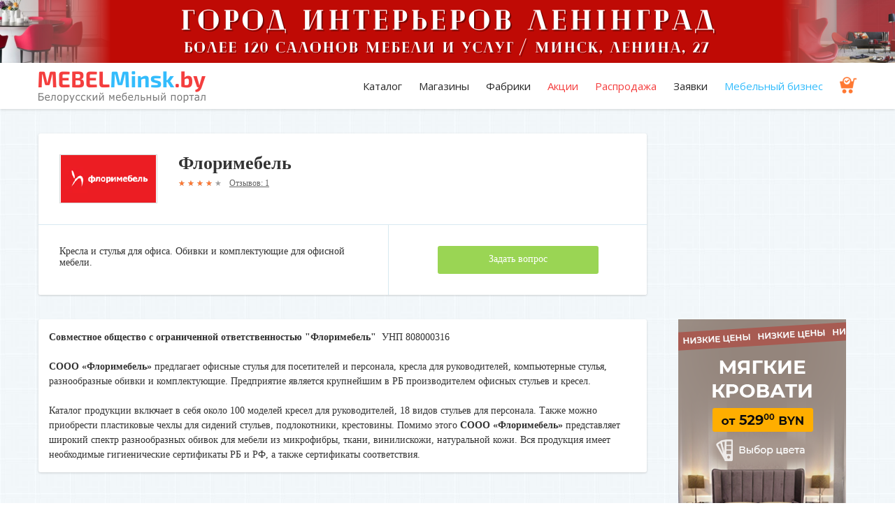

--- FILE ---
content_type: text/html; charset=utf-8
request_url: https://www.mebelminsk.by/companies/florimebel
body_size: 16892
content:
<!DOCTYPE html>
<html lang="ru">

<head>
  <meta charset="utf-8">
  <meta http-equiv="x-ua-compatible" content="ie=edge">
  <title>ООО «Флоримебель» – Каталог офисной мебели с ценами</title>
  <meta name="description" content="Кресла и стулья для офиса ⭐️ Обивки и комплектующие для офисной мебели ⚡️  " />  
  <meta name="viewport" content="width=device-width, initial-scale=1">
  <meta name="theme-color" content="#007fba">
  <base href="/" />
  <link rel="shortcut icon" type="image/x-icon" href="favicon.ico" />
  <link href="https://fonts.googleapis.com/css?family=Open+Sans&subset=cyrillic" rel="stylesheet">
  <link rel="canonical" href="https://www.mebelminsk.by/companies/florimebel"/>
  <meta name="csrf-param" content="authenticity_token" />
<meta name="csrf-token" content="tzlU5NjzaPW084G2QgFHrubBJeWzTXDgw6kHYjPVHwHTiuRsIf/6J4NfK9fnz1IDsPAZmjb4cOrxGKxf5XhzDQ==" />
  <link rel="stylesheet" media="screen" href="/assets/application-2c5d2c0b0e0958eaa03c70d64fe8897eda7b85ab4458acbf5f7ef2bad81516fd.css" />


  <meta name='yandex-verification' content='4591006f36057198' />
  <meta name="google-site-verification" content="4eN2KncgJeNPS0Me_PrgHM2hryVH_MeViDzdzlsB-G8" />

<!-- Google (Universal) Analytics -->
<script async src="https://www.googletagmanager.com/gtag/js?id=UA-11186128-2"></script>
<script>
  (function(i,s,o,g,r,a,m){i['GoogleAnalyticsObject']=r;i[r]=i[r]||function(){
  (i[r].q=i[r].q||[]).push(arguments)},i[r].l=1*new Date();a=s.createElement(o),
  m=s.getElementsByTagName(o)[0];a.async=1;a.src=g;m.parentNode.insertBefore(a,m)
  })(window,document,'script','//www.google-analytics.com/analytics.js','ga');

   window.dataLayer = window.dataLayer || [];
  function gtag(){dataLayer.push(arguments);}
  gtag('js', new Date());
  gtag('config', 'UA-11186128-2');  
  ga('create', 'UA-11186128-2', 'auto');
  ga('send', 'pageview');
</script>
<!-- / Google (Universal) Analytics -->

<!-- Yandex.Metrika counter --> <script type="text/javascript" > (function(m,e,t,r,i,k,a){m[i]=m[i]||function(){(m[i].a=m[i].a||[]).push(arguments)}; m[i].l=1*new Date();k=e.createElement(t),a=e.getElementsByTagName(t)[0],k.async=1,k.src=r,a.parentNode.insertBefore(k,a)}) (window, document, "script", "https://mc.yandex.ru/metrika/tag.js", "ym"); ym(13736647, "init", { clickmap:true, trackLinks:true, accurateTrackBounce:true, webvisor:true }); </script> <noscript><div><img src="https://mc.yandex.ru/watch/13736647" style="position:absolute; left:-9999px;" alt="" /></div></noscript> <!-- /Yandex.Metrika counter -->

  <!-- Facebook Pixel Code -->
  <script>
      !function(f,b,e,v,n,t,s)
      {if(f.fbq)return;n=f.fbq=function(){n.callMethod?
          n.callMethod.apply(n,arguments):n.queue.push(arguments)};
          if(!f._fbq)f._fbq=n;n.push=n;n.loaded=!0;n.version='2.0';
          n.queue=[];t=b.createElement(e);t.async=!0;
          t.src=v;s=b.getElementsByTagName(e)[0];
          s.parentNode.insertBefore(t,s)}(window, document,'script',
          'https://connect.facebook.net/en_US/fbevents.js');
      fbq('init', '422806928472658');
      fbq('track', 'PageView');
  </script>
  <noscript><img height="1" width="1" style="display:none"
                 src="https://www.facebook.com/tr?id=422806928472658&ev=PageView&noscript=1"
    /></noscript>
  <!-- End Facebook Pixel Code -->


<!-- Begin Verbox {literal} -->
<script type='text/javascript'>
  (function(d, w, m) {
    window.supportAPIMethod = m;
    var s = d.createElement('script');
    s.type ='text/javascript'; s.id = 'supportScript'; s.charset = 'utf-8';
    s.async = true;
    var id = '90a01c978cbf99ad6d0b0097479755c8';
    s.src = '//admin.verbox.ru/support/support.js?h='+id;
    var sc = d.getElementsByTagName('script')[0];
    w[m] = w[m] || function() { (w[m].q = w[m].q || []).push(arguments); };
    if (sc) sc.parentNode.insertBefore(s, sc); 
    else d.documentElement.firstChild.appendChild(s);
  })(document, window, 'Verbox');
</script>
<!-- {/literal} End Verbox -->

</head>

<body>
  <!--[if lt IE 8]>
      <p class="browserupgrade">Вы используете <strong>устаревший</strong> браузер. Пожалуйста, <a href="http://browsehappy.com/">обновите ваш браузер</a>.</p>
  <![endif]-->



    <div class="top-banner" style="background-image: url(/system/promotions/image2s/000/000/229/original/%D0%9C%D0%A4%D0%9A_%C2%AB%D0%9B%D0%95%D0%9D%D0%98%D0%9D%D0%93%D0%A0%D0%90%D0%94%C2%BB_%285%29.png?1754570023)">
      <div class="for-desktop" style="background-image: url(/system/promotions/image1s/000/000/229/original/%D0%93%D0%9E%D0%A0%D0%9E%D0%94_%D0%98%D0%9D%D0%A2%D0%95%D0%A0%D0%AC%D0%95%D0%A0%D0%9E%D0%92_%D0%9B%D0%95%D0%9D%D0%98%D0%9D%D0%93%D0%A0%D0%90%D0%94_%283%29.png?1754470769)">
        <a href="https://lenin-grad.by/" alt="ленинград" target="_blank" rel="nofollow" onclick="ga('send', 'event', 'outbound', 'click', 'https://lenin-grad.by/'); yaCounter13736647.reachGoal('outbound_click');"></a>  
      </div>
    </div>   
    <!-- <img src="/system/promotions/image1s/000/000/229/original/%D0%93%D0%9E%D0%A0%D0%9E%D0%94_%D0%98%D0%9D%D0%A2%D0%95%D0%A0%D0%AC%D0%95%D0%A0%D0%9E%D0%92_%D0%9B%D0%95%D0%9D%D0%98%D0%9D%D0%93%D0%A0%D0%90%D0%94_%283%29.png?1754470769" class="for-desktop"> -->
    <!-- статистика начало -->
    <!-- статистика конец -->      
  
  <header>
    <div class="container">
      <div class="row">
        <div class="span3">
          <a class="logo" href="/"><img alt="MebelMinsk.by" src="/assets/logo_full-0d17a270b87b4d2c315d796e5853f1064eae97bd269cf6e28a7c47fae9e2026b.png" /></a>
        </div>
        <div class="span9 tr" id="menu">
          <ul class="menu">
              <li><a href="/#catalog">Каталог</a></li>
            <li><a href="/companies">Магазины</a></li>
            <li><a href="/companies/factory">Фабрики</a></li>            
            <li class="red"><a href="/welcome/sale">Акции</a></li>
            <li class="red"><a href="/products/discount">Распродажа</a></li>
            <li><a href="/pages/orders">Заявки</a></li>
            <li class="blue"><a href="/notes">Мебельный бизнес</a></li>
            <li class="cart"><a href="/shopping_cart"><img height="24" src="/assets/ico-insurance-f10bba06bdf123abb13b4fdd3fb67ba0f30e2e2c240d7bf7084e06ed62c0ad28.png" alt="Ico insurance" /></a></li> 
          </ul>                    
        </div>       
      </div>
      <a class="menu-toggler" id="menu-toggler"><span></span></a>
    </div>
  </header>
  
  <main>
    <div class="container">

      <div class="round">
      </div>
      
            <!--
      <div class="breadcrumbs">
        <a href="/companies">Магазины мебели</a>
      </div>     

      <div class="mob-on-1180">
        <a class="side-menu-toggler tc" id="side-menu-toggler">Категории <i><span></span></i></a>
        <ul class="side-menu masonry" id="side-menu">
                          <li><a href="/categories/mebel-dlya-kuhni">Мебель для кухни</a><sup>5234</sup></li>
                            <li><a href="/categories/myagkaya-mebel">Мягкая мебель</a><sup>3944</sup></li>
                            <li><a href="/categories/korpusnaya-mebel">Корпусная мебель</a><sup>7032</sup></li>
                            <li><a href="/categories/ofisnaya-mebel">Офисная мебель</a><sup>1071</sup></li>
                            <li><a href="/categories/detskaya-mebel">Детская мебель</a><sup>1600</sup></li>
                            <li><a href="/categories/spalni">Мебель для спальни</a><sup>2294</sup></li>
                            <li><a href="/categories/mebel-iz-massiva">Мебель из массива</a><sup>472</sup></li>
                            <li><a href="/categories/sadovaya-mebel">Садовая мебель</a><sup>1163</sup></li>
                            <li class="unused"><a href="/categories/uslugi">Услуги</a><sup>674</sup></li>
                            <li class="unused"><a href="/categories/dveri">Двери</a><sup>481</sup></li>
                            <li class="unused"><a href="/categories/komplektuuschie-dlya-mebeli">Комплектующие для мебели</a><sup>355</sup></li>
                            <li class="unused"><a href="/categories/profilnaya-mebel">Профильная мебель</a><sup>256</sup></li>
                            <li class="unused"><a href="/categories/mebel-dlya-vannoi">Мебель для ванной</a><sup>278</sup></li>
                            <li class="unused"><a href="/categories/predmety-interera">Предметы интерьера</a><sup>416</sup></li>
                       
        </ul> 
      </div>
      -->


      <!-- новая шапка -->
        <div class="company__wrapper">
        <div class="row">
          <div class="span9">
            <div class="company is-one">
  <div class="company__header">

      <div class="logo"><img src="assets/images/company/Florimebel/logo_florimebel.jpg" /></div>
    <div class="data">
      <h1 class="h1">Флоримебель</h1>

      <div class="data__data">
          <div class="mob-logo logo"><img src="assets/images/company/Florimebel/logo_florimebel.jpg" /></div>
        <div class="data__col">
              <div class="star-rating is-default">
                ★★★★★
                <span class="rating" style="width:80.0%"></span>
              </div>
              <a class="rating-text" href="/companies/florimebel#reviews">Отзывов: 1</a>
        </div>
      </div>
    </div>
  </div>
  <div class="company__body">
    <div class="company__body__left">
      <div class="content">
        Кресла и стулья для офиса. Обивки и комплектующие для офисной мебели.  
      </div>
    </div>
    <div class="company__body__right">
      <div class="inner">

        <a href="javascript:;"
           class="btn-green js-request-popup"
           data-name="Флоримебель"
           data-id="47794"
           data-logo="assets/images/company/Florimebel/logo_florimebel.jpg"
        >Задать вопрос</a>

      </div>

    </div>
  </div>
</div>
          </div>
        </div>
      </div>


     
      <div class="row">
        <div class="span9 content">

          <div class="boxed">
            <div class="company_fulltext">
              <p><strong>Совместное общество с ограниченной ответственностью &quot;Флоримебель&quot; &nbsp;</strong>УНП&nbsp;808000316</p>

<p>&nbsp;</p>

<p><strong>СООО &laquo;Флоримебель&raquo;</strong> предлагает офисные стулья для посетителей и персонала, кресла для руководителей, компьютерные стулья, разнообразные обивки и комплектующие. Предприятие является крупнейшим в РБ производителем офисных стульев и кресел.</p>

<p>&nbsp;</p>

<p>Каталог продукции включает в себя около 100 моделей кресел для руководителей, 18 видов стульев для персонала. Также можно приобрести пластиковые чехлы для сидений стульев, подлокотники, крестовины. Помимо этого <strong>СООО &laquo;Флоримебель&raquo;</strong> представляет широкий спектр разнообразных обивок для мебели из микрофибры, ткани, винилискожи, натуральной кожи. Вся продукция имеет необходимые гигиенические сертификаты РБ и РФ, а также сертификаты соответствия.</p>

            </div>
          </div>
          <br/>


          <br/><br/>



          <a name="products" id="products" class="fix-head"></a>
          <h2>Каталог товаров Флоримебель</h2>


                <a name="ofisnaya-mebel" id="ofisnaya-mebel" class="fix-head"></a>
                <h3>Офисная мебель</h3><br/>

                  <div class="row catalog">
                                  <div class="item span3 ">

                            <figure>
                <a href="/categories/ofisnye-kresla-i-stulya/products/ofisnyi-stul-s-podgolovnikom-chester" class="chisel">
                    <img src="assets/images/company/Florimebel/ChESTER_SN_SV11.jpg" />
                </a>
              </figure>
              <div class="info-block">
                <h3><a href="/categories/ofisnye-kresla-i-stulya/products/ofisnyi-stul-s-podgolovnikom-chester">Офисный стул с подголовником «Честер» </a></h3>
                <p>Современная конструкция на роликах. Отделка из ткани-сетки.   </p>
              </div>
              <div class="price-block">
                <div class="tags tr fr">
                    <span class="tag tag-blue">фабрика</span>                    

                </div>

                <div class="price">
                  
                </div>

              </div>

              <div class="seller-block">
                <p>Флоримебель</p>
              </div>
            </div>

                                  <div class="item span3 ">

                            <figure>
                <a href="/categories/ofisnye-kresla-i-stulya/products/ofisnyi-stul-v-sovremennom-stile-emir-s-poyasnichnym-uporom" class="chisel">
                    <img src="assets/images/company/Florimebel/JeMIR_SN_CV11.jpg" />
                </a>
              </figure>
              <div class="info-block">
                <h3><a href="/categories/ofisnye-kresla-i-stulya/products/ofisnyi-stul-v-sovremennom-stile-emir-s-poyasnichnym-uporom">Офисный стул в современном стиле «Эмир» с поясничным упором</a></h3>
                <p>Стул на металлическом каркасе. Регулируемая высота конструкции. </p>
              </div>
              <div class="price-block">
                <div class="tags tr fr">
                    <span class="tag tag-blue">фабрика</span>                    

                </div>

                <div class="price">
                  
                </div>

              </div>

              <div class="seller-block">
                <p>Флоримебель</p>
              </div>
            </div>

                                  <div class="item span3 ">

                            <figure>
                <a href="/categories/ofisnye-kresla-i-stulya/products/stul-dlya-ofisa-fokus-s-udobnymi-podlokotnikami" class="chisel">
                    <img src="assets/images/company/Florimebel/FOKUS_CV06-(1).jpg" />
                </a>
              </figure>
              <div class="info-block">
                <h3><a href="/categories/ofisnye-kresla-i-stulya/products/stul-dlya-ofisa-fokus-s-udobnymi-podlokotnikami">Стул для офиса «Фокус» с удобными подлокотниками</a></h3>
                <p>Стул на пластиковом основании с роликами. Отделка: долговечная ткань-сетка.  </p>
              </div>
              <div class="price-block">
                <div class="tags tr fr">
                    <span class="tag tag-blue">фабрика</span>                    

                </div>

                <div class="price">
                  
                </div>

              </div>

              <div class="seller-block">
                <p>Флоримебель</p>
              </div>
            </div>

                                  <div class="item span3 ">

                            <figure>
                <a href="/categories/ofisnye-kresla-i-stulya/products/stul-plastikovyi-s-poyasnichnym-uporom-sirius" class="chisel">
                    <img src="assets/images/company/Florimebel/SIRIUS_PL_CV2.jpg" />
                </a>
              </figure>
              <div class="info-block">
                <h3><a href="/categories/ofisnye-kresla-i-stulya/products/stul-plastikovyi-s-poyasnichnym-uporom-sirius">Стул пластиковый с поясничным упором «Сириус»</a></h3>
                <p>Спинка с рисунком. Различные цвета. Габариты упаковки: 600х600х300 мм.  </p>
              </div>
              <div class="price-block">
                <div class="tags tr fr">
                    <span class="tag tag-blue">фабрика</span>                    

                </div>

                <div class="price">
                  
                </div>

              </div>

              <div class="seller-block">
                <p>Флоримебель</p>
              </div>
            </div>

                                  <div class="item span3 ">

                            <figure>
                <a href="/categories/ofisnye-kresla-i-stulya/products/kreslo-s-hromirovannymi-elementami-torini" class="chisel">
                    <img src="assets/images/company/Florimebel/TORINI_NS3Ha.jpg" />
                </a>
              </figure>
              <div class="info-block">
                <h3><a href="/categories/ofisnye-kresla-i-stulya/products/kreslo-s-hromirovannymi-elementami-torini">Кресло с хромированными элементами «Torini»</a></h3>
                <p>Увеличенный объем сиденья. Стильный внешний вид. </p>
              </div>
              <div class="price-block">
                <div class="tags tr fr">
                    <span class="tag tag-blue">фабрика</span>                    

                </div>

                <div class="price">
                  
                </div>

              </div>

              <div class="seller-block">
                <p>Флоримебель</p>
              </div>
            </div>

                                  <div class="item span3 ">

                            <figure>
                <a href="/categories/ofisnye-kresla-i-stulya/products/sinii-ofisnyi-stul-na-rolikah-valter" class="chisel">
                    <img src="assets/images/company/Florimebel/walter_gtp_golf.jpg" />
                </a>
              </figure>
              <div class="info-block">
                <h3><a href="/categories/ofisnye-kresla-i-stulya/products/sinii-ofisnyi-stul-na-rolikah-valter">Синий офисный стул на роликах «Valter»</a></h3>
                <p>Конструкция с подлокотниками и без. Регулировка наклона и выноса спинки. </p>
              </div>
              <div class="price-block">
                <div class="tags tr fr">
                    <span class="tag tag-blue">фабрика</span>                    

                </div>

                <div class="price">
                  
                </div>

              </div>

              <div class="seller-block">
                <p>Флоримебель</p>
              </div>
            </div>

                                  <div class="item span3 ">

                            <figure>
                <a href="/categories/ofisnye-kresla-i-stulya/products/kreslo-dlya-posetitelei-marta-v-sovremennom-stile" class="chisel">
                    <img src="assets/images/company/Florimebel/MARTA_PU11.jpg" />
                </a>
              </figure>
              <div class="info-block">
                <h3><a href="/categories/ofisnye-kresla-i-stulya/products/kreslo-dlya-posetitelei-marta-v-sovremennom-stile">Кресло для посетителей «Марта» в современном стиле</a></h3>
                <p>Кресло круглой формы с металлическим основанием. Регулировка высоты подъема. </p>
              </div>
              <div class="price-block">
                <div class="tags tr fr">
                    <span class="tag tag-blue">фабрика</span>                    

                </div>

                <div class="price">
                  
                </div>

              </div>

              <div class="seller-block">
                <p>Флоримебель</p>
              </div>
            </div>

                                  <div class="item span3 ">

                            <figure>
                <a href="/categories/ofisnye-kresla-i-stulya/products/ofisnyi-stul-s-udobnoi-vygnutoi-spinkoi-galant" class="chisel">
                    <img src="assets/images/company/Florimebel/GALANT_NS3Ha.jpg" />
                </a>
              </figure>
              <div class="info-block">
                <h3><a href="/categories/ofisnye-kresla-i-stulya/products/ofisnyi-stul-s-udobnoi-vygnutoi-spinkoi-galant">Офисный стул с удобной выгнутой спинкой «Galant»</a></h3>
                <p>Стул в трех вариантах исполнения. Современный стиль. </p>
              </div>
              <div class="price-block">
                <div class="tags tr fr">
                    <span class="tag tag-blue">фабрика</span>                    

                </div>

                <div class="price">
                  
                </div>

              </div>

              <div class="seller-block">
                <p>Флоримебель</p>
              </div>
            </div>

                                  <div class="item span3 ">

                            <figure>
                <a href="/categories/ofisnye-kresla-i-stulya/products/ofisnyi-stul-s-uvelichennym-obemom-sidenya-marc" class="chisel">
                    <img src="assets/images/company/Florimebel/marc_a_gtp_golf-(1).jpg" />
                </a>
              </figure>
              <div class="info-block">
                <h3><a href="/categories/ofisnye-kresla-i-stulya/products/ofisnyi-stul-s-uvelichennym-obemom-sidenya-marc">Офисный стул с увеличенным объемом сиденья «Marc» </a></h3>
                <p>Стул для офиса с регулировкой высоты наклона. Итальянская спинка. </p>
              </div>
              <div class="price-block">
                <div class="tags tr fr">
                    <span class="tag tag-blue">фабрика</span>                    

                </div>

                <div class="price">
                  
                </div>

              </div>

              <div class="seller-block">
                <p>Флоримебель</p>
              </div>
            </div>

                                  <div class="item span3 ">

                            <figure>
                <a href="/categories/ofisnye-kresla-i-stulya/products/ofisnyi-stul-na-rolikah-martin" class="chisel">
                    <img src="assets/images/company/Florimebel/martin_gtp_golf.jpg" />
                </a>
              </figure>
              <div class="info-block">
                <h3><a href="/categories/ofisnye-kresla-i-stulya/products/ofisnyi-stul-na-rolikah-martin">Офисный стул на роликах «Martin»</a></h3>
                <p>Стул для офиса с подлокотниками и без. Модель эконом-класса. </p>
              </div>
              <div class="price-block">
                <div class="tags tr fr">
                    <span class="tag tag-blue">фабрика</span>                    

                </div>

                <div class="price">
                  
                </div>

              </div>

              <div class="seller-block">
                <p>Флоримебель</p>
              </div>
            </div>

                                  <div class="item span3 ">

                            <figure>
                <a href="/categories/ofisnye-kresla-i-stulya/products/operatorskii-ofisnyi-stul-regal" class="chisel">
                    <img src="assets/images/company/Florimebel/regal_30_gtp_golf.jpg" />
                </a>
              </figure>
              <div class="info-block">
                <h3><a href="/categories/ofisnye-kresla-i-stulya/products/operatorskii-ofisnyi-stul-regal">Операторский офисный стул «Regal» </a></h3>
                <p>Удобный стул с мягким сиденьем и регулировкой спинки по горизонтали. </p>
              </div>
              <div class="price-block">
                <div class="tags tr fr">
                    <span class="tag tag-blue">фабрика</span>                    

                </div>

                <div class="price">
                  
                </div>

              </div>

              <div class="seller-block">
                <p>Флоримебель</p>
              </div>
            </div>

                                  <div class="item span3 ">

                            <figure>
                <a href="/categories/ofisnye-kresla-i-stulya/products/ergonomichnyi-ofisnyi-stul-s-vysokoi-spinkoi-rudy" class="chisel">
                    <img src="assets/images/company/Florimebel/rudy_gtp_golf.jpg" />
                </a>
              </figure>
              <div class="info-block">
                <h3><a href="/categories/ofisnye-kresla-i-stulya/products/ergonomichnyi-ofisnyi-stul-s-vysokoi-spinkoi-rudy">Эргономичный офисный стул с высокой спинкой «Rudy»</a></h3>
                <p>Регулировка высоты, наклона и выступа спинки. Модель на роликах.  </p>
              </div>
              <div class="price-block">
                <div class="tags tr fr">
                    <span class="tag tag-blue">фабрика</span>                    

                </div>

                <div class="price">
                  
                </div>

              </div>

              <div class="seller-block">
                <p>Флоримебель</p>
              </div>
            </div>

                                  <div class="item span3 ">

                            <figure>
                <a href="/categories/ofisnye-kresla-i-stulya/products/ofisnyi-stul-star-c-reguliruemoi-vysotoi-spinki" class="chisel">
                    <img src="assets/images/company/Florimebel/star_4_gtp_golf.jpg" />
                </a>
              </figure>
              <div class="info-block">
                <h3><a href="/categories/ofisnye-kresla-i-stulya/products/ofisnyi-stul-star-c-reguliruemoi-vysotoi-spinki">Офисный стул «Star» c регулируемой высотой спинки</a></h3>
                <p>Стул с зеленой обивкой и газлифтом. Возможна различная отделка.  </p>
              </div>
              <div class="price-block">
                <div class="tags tr fr">
                    <span class="tag tag-blue">фабрика</span>                    

                </div>

                <div class="price">
                  
                </div>

              </div>

              <div class="seller-block">
                <p>Флоримебель</p>
              </div>
            </div>

                                  <div class="item span3 ">

                            <figure>
                <a href="/categories/ofisnye-kresla-i-stulya/products/stul-s-nebolshoi-spinkoi-senior" class="chisel">
                    <img src="assets/images/company/Florimebel/senior_gtp_golf.jpg" />
                </a>
              </figure>
              <div class="info-block">
                <h3><a href="/categories/ofisnye-kresla-i-stulya/products/stul-s-nebolshoi-spinkoi-senior">Стул с небольшой спинкой «Senior»</a></h3>
                <p>Стул для офиса «Senior» с мягкой спинкой и сиденьем.  </p>
              </div>
              <div class="price-block">
                <div class="tags tr fr">
                    <span class="tag tag-blue">фабрика</span>                    

                </div>

                <div class="price">
                  
                </div>

              </div>

              <div class="seller-block">
                <p>Флоримебель</p>
              </div>
            </div>

                                  <div class="item span3 ">

                            <figure>
                <a href="/categories/ofisnye-kresla-i-stulya/products/ofisnyi-stul-dlya-posetitelei-na-metallicheskom-osnovanii-samba" class="chisel">
                    <img src="assets/images/company/Florimebel/samba.jpg" />
                </a>
              </figure>
              <div class="info-block">
                <h3><a href="/categories/ofisnye-kresla-i-stulya/products/ofisnyi-stul-dlya-posetitelei-na-metallicheskom-osnovanii-samba">Офисный стул для посетителей на металлическом основании «Samba»</a></h3>
                <p>Устойчивый металлический каркас. Подлокотники с деревянной отделкой. </p>
              </div>
              <div class="price-block">
                <div class="tags tr fr">
                    <span class="tag tag-blue">фабрика</span>                    

                </div>

                <div class="price">
                  
                </div>

              </div>

              <div class="seller-block">
                <p>Флоримебель</p>
              </div>
            </div>

                                  <div class="item span3 ">

                            <figure>
                <a href="/categories/ofisnye-kresla-i-stulya/products/stul-na-metallicheskom-osnovanii-silvia" class="chisel">
                    <img src="assets/images/company/Florimebel/silwia_gtp.jpg" />
                </a>
              </figure>
              <div class="info-block">
                <h3><a href="/categories/ofisnye-kresla-i-stulya/products/stul-na-metallicheskom-osnovanii-silvia">Стул на металлическом основании «Silvia»</a></h3>
                <p>Хромированное покрытие основания. Мягкие подлокотники. . </p>
              </div>
              <div class="price-block">
                <div class="tags tr fr">
                    <span class="tag tag-blue">фабрика</span>                    

                </div>

                <div class="price">
                  
                </div>

              </div>

              <div class="seller-block">
                <p>Флоримебель</p>
              </div>
            </div>

                                  <div class="item span3 ">

                            <figure>
                <a href="/categories/ofisnye-kresla-i-stulya/products/ofisnyi-stul-s-podlokotnikami-astek" class="chisel">
                    <img src="assets/images/company/Florimebel/astek_gtp_golf.jpg" />
                </a>
              </figure>
              <div class="info-block">
                <h3><a href="/categories/ofisnye-kresla-i-stulya/products/ofisnyi-stul-s-podlokotnikami-astek">Офисный стул с подлокотниками «Astek»</a></h3>
                <p>Стул для офиса небольших габаритов. Различные варианты отделки. </p>
              </div>
              <div class="price-block">
                <div class="tags tr fr">
                    <span class="tag tag-blue">фабрика</span>                    

                </div>

                <div class="price">
                  
                </div>

              </div>

              <div class="seller-block">
                <p>Флоримебель</p>
              </div>
            </div>

                                  <div class="item span3 ">

                            <figure>
                <a href="/categories/ofisnye-kresla-i-stulya/products/stul-dlya-ofisa-s-sovremennym-dizainom-bill" class="chisel">
                    <img src="assets/images/company/Florimebel/bill_gtp_golf.jpg" />
                </a>
              </figure>
              <div class="info-block">
                <h3><a href="/categories/ofisnye-kresla-i-stulya/products/stul-dlya-ofisa-s-sovremennym-dizainom-bill">Стул для офиса с современным дизайном «Bill»</a></h3>
                <p>Стул офисный на колесиках. Подлокотники различной формы. </p>
              </div>
              <div class="price-block">
                <div class="tags tr fr">
                    <span class="tag tag-blue">фабрика</span>                    

                </div>

                <div class="price">
                  
                </div>

              </div>

              <div class="seller-block">
                <p>Флоримебель</p>
              </div>
            </div>

                                  <div class="item span3 ">

                            <figure>
                <a href="/categories/ofisnye-kresla-i-stulya/products/stul-ofisnyi-povyshennoi-prochnosti-boss" class="chisel">
                    <img src="assets/images/company/Florimebel/boss.jpg" />
                </a>
              </figure>
              <div class="info-block">
                <h3><a href="/categories/ofisnye-kresla-i-stulya/products/stul-ofisnyi-povyshennoi-prochnosti-boss">Стул офисный повышенной прочности «Boss»</a></h3>
                <p>Стул на металлическом каркасе. Высокая спинка. </p>
              </div>
              <div class="price-block">
                <div class="tags tr fr">
                    <span class="tag tag-blue">фабрика</span>                    

                </div>

                <div class="price">
                  
                </div>

              </div>

              <div class="seller-block">
                <p>Флоримебель</p>
              </div>
            </div>

                                  <div class="item span3 ">

                            <figure>
                <a href="/categories/ofisnye-kresla-i-stulya/products/stul-so-spinkoi-v-italyanskom-stile-fred" class="chisel">
                    <img src="assets/images/company/Florimebel/fred_a_gtp_golf.jpg" />
                </a>
              </figure>
              <div class="info-block">
                <h3><a href="/categories/ofisnye-kresla-i-stulya/products/stul-so-spinkoi-v-italyanskom-stile-fred">Стул со спинкой в итальянском стиле «Fred»</a></h3>
                <p>Стул на роликах в нескольких вариантах исполнения. Эргономичный дизайн.  </p>
              </div>
              <div class="price-block">
                <div class="tags tr fr">
                    <span class="tag tag-blue">фабрика</span>                    

                </div>

                <div class="price">
                  
                </div>

              </div>

              <div class="seller-block">
                <p>Флоримебель</p>
              </div>
            </div>

                                  <div class="item span3 ">

                            <figure>
                <a href="/categories/ofisnye-kresla-i-stulya/products/kreslo-ofisnoe-minister-s-podlokotnikami" class="chisel">
                    <img src="assets/images/company/Florimebel/Minister-1.jpg" />
                </a>
              </figure>
              <div class="info-block">
                <h3><a href="/categories/ofisnye-kresla-i-stulya/products/kreslo-ofisnoe-minister-s-podlokotnikami">Кресло офисное «Minister» с подлокотниками</a></h3>
                <p>Металлические элементы с двойным гальваническим покрытием. </p>
              </div>
              <div class="price-block">
                <div class="tags tr fr">
                    <span class="tag tag-blue">фабрика</span>                    

                </div>

                <div class="price">
                  
                </div>

              </div>

              <div class="seller-block">
                <p>Флоримебель</p>
              </div>
            </div>

                                  <div class="item span3 ">

                            <figure>
                <a href="/categories/ofisnye-kresla-i-stulya/products/kreslo-dlya-ofisa-oliver-s-mehanizmom-transformatsii" class="chisel">
                    <img src="assets/images/company/Florimebel/TEHNO_AL_PU11.jpg" />
                </a>
              </figure>
              <div class="info-block">
                <h3><a href="/categories/ofisnye-kresla-i-stulya/products/kreslo-dlya-ofisa-oliver-s-mehanizmom-transformatsii">Кресло для офиса «Oliver» с механизмом трансформации </a></h3>
                <p>Спинка может иметь наклон до 160 градусов.</p>
              </div>
              <div class="price-block">
                <div class="tags tr fr">
                    <span class="tag tag-blue">фабрика</span>                    

                </div>

                <div class="price">
                  от 160,00 р.
                </div>

                    <div class="old-price">259,00 р.</div>
              </div>

              <div class="seller-block">
                <p>Флоримебель</p>
              </div>
            </div>

                                  <div class="item span3 ">

                            <figure>
                <a href="/categories/ofisnye-kresla-i-stulya/products/kreslo-s-tkanu-setkoi-i-podvizhnoi-poyasnichnoi-podushkoi-ultra" class="chisel">
                    <img src="assets/images/company/Florimebel/ULTRA.jpg" />
                </a>
              </figure>
              <div class="info-block">
                <h3><a href="/categories/ofisnye-kresla-i-stulya/products/kreslo-s-tkanu-setkoi-i-podvizhnoi-poyasnichnoi-podushkoi-ultra">Кресло с тканью-сеткой и подвижной поясничной подушкой «Ультра»</a></h3>
                <p></p>
              </div>
              <div class="price-block">
                <div class="tags tr fr">
                    <span class="tag tag-blue">фабрика</span>                    

                </div>

                <div class="price">
                  
                </div>

              </div>

              <div class="seller-block">
                <p>Флоримебель</p>
              </div>
            </div>

                                  <div class="item span3 ">

                            <figure>
                <a href="/categories/ofisnye-kresla-i-stulya/products/kreslo-dlya-ofisa-povyshennoi-komfortnosti-shef" class="chisel">
                    <img src="assets/images/company/Florimebel/ShEF_AL.jpg" />
                </a>
              </figure>
              <div class="info-block">
                <h3><a href="/categories/ofisnye-kresla-i-stulya/products/kreslo-dlya-ofisa-povyshennoi-komfortnosti-shef">Кресло для офиса повышенной комфортности «Шеф»</a></h3>
                <p>Кресло из экокожи на роликах. Спинка и сиденье отдельные. </p>
              </div>
              <div class="price-block">
                <div class="tags tr fr">
                    <span class="tag tag-blue">фабрика</span>                    

                </div>

                <div class="price">
                  
                </div>

              </div>

              <div class="seller-block">
                <p>Флоримебель</p>
              </div>
            </div>

                                  <div class="item span3 ">

                            <figure>
                <a href="/categories/ofisnye-kresla-i-stulya/products/ofisnyi-stul-s-regulirovkoi-vysoty-pr-st" class="chisel">
                    <img src="assets/images/company/Florimebel/pr_st_gtp_golf.jpg" />
                </a>
              </figure>
              <div class="info-block">
                <h3><a href="/categories/ofisnye-kresla-i-stulya/products/ofisnyi-stul-s-regulirovkoi-vysoty-pr-st">Офисный стул с регулировкой высоты «Pr St»</a></h3>
                <p>Стул с подлокотниками и регулируемым подъемом </p>
              </div>
              <div class="price-block">
                <div class="tags tr fr">
                    <span class="tag tag-blue">фабрика</span>                    

                </div>

                <div class="price">
                  
                </div>

              </div>

              <div class="seller-block">
                <p>Флоримебель</p>
              </div>
            </div>

                                  <div class="item span3 ">

                            <figure>
                <a href="/categories/ofisnye-kresla-i-stulya/products/kreslo-s-vysokoi-spinkoi-attache" class="chisel">
                    <img src="assets/images/company/Florimebel/KONSUL_AL_PU10.jpg" />
                </a>
              </figure>
              <div class="info-block">
                <h3><a href="/categories/ofisnye-kresla-i-stulya/products/kreslo-s-vysokoi-spinkoi-attache">Кресло с высокой спинкой «Attache» </a></h3>
                <p>Подлокотники с мягкими накладками и полимерным покрытием.</p>
              </div>
              <div class="price-block">
                <div class="tags tr fr">
                    <span class="tag tag-blue">фабрика</span>                    

                </div>

                <div class="price">
                  
                </div>

              </div>

              <div class="seller-block">
                <p>Флоримебель</p>
              </div>
            </div>

                                  <div class="item span3 ">

                            <figure>
                <a href="/categories/ofisnye-kresla-i-stulya/products/kreslo-iz-ekokozhi-linea-chernoe" class="chisel">
                    <img src="assets/images/company/Florimebel/GRACIJA_AL_PU11.jpg" />
                </a>
              </figure>
              <div class="info-block">
                <h3><a href="/categories/ofisnye-kresla-i-stulya/products/kreslo-iz-ekokozhi-linea-chernoe">Кресло из экокожи «Linea» черное</a></h3>
                <p>Высота спинки кресла — 800 мм. Подлокотники с накладками.</p>
              </div>
              <div class="price-block">
                <div class="tags tr fr">
                    <span class="tag tag-blue">фабрика</span>                    

                </div>

                <div class="price">
                  от 150,00 р.
                </div>

                    <div class="old-price">255,00 р.</div>
              </div>

              <div class="seller-block">
                <p>Флоримебель</p>
              </div>
            </div>

                                  <div class="item span3 ">

                            <figure>
                <a href="/categories/ofisnye-kresla-i-stulya/products/kreslo-virginia-s-hromirovannymi-metallicheskimi-elementami" class="chisel">
                    <img src="assets/images/company/Florimebel/virg.jpg" />
                </a>
              </figure>
              <div class="info-block">
                <h3><a href="/categories/ofisnye-kresla-i-stulya/products/kreslo-virginia-s-hromirovannymi-metallicheskimi-elementami">Кресло «Virginia» с хромированными металлическими элементами</a></h3>
                <p>Кресло из экокожи с многопозиционным механизмом качания. </p>
              </div>
              <div class="price-block">
                <div class="tags tr fr">
                    <span class="tag tag-blue">фабрика</span>                    

                </div>

                <div class="price">
                  
                </div>

              </div>

              <div class="seller-block">
                <p>Флоримебель</p>
              </div>
            </div>

                                  <div class="item span3 ">

                            <figure>
                <a href="/categories/ofisnye-kresla-i-stulya/products/kreslo-valentino-s-razlichnymi-variantami-otdelki" class="chisel">
                    <img src="assets/images/company/Florimebel/valentino_k.jpg" />
                </a>
              </figure>
              <div class="info-block">
                <h3><a href="/categories/ofisnye-kresla-i-stulya/products/kreslo-valentino-s-razlichnymi-variantami-otdelki">Кресло «Valentino» с различными вариантами отделки</a></h3>
                <p>Офисное кресло с крестовиной на колесиках, также может быть изготовлено с конференц-рамой.</p>
              </div>
              <div class="price-block">
                <div class="tags tr fr">
                    <span class="tag tag-blue">фабрика</span>                    

                </div>

                <div class="price">
                  
                </div>

              </div>

              <div class="seller-block">
                <p>Флоримебель</p>
              </div>
            </div>

                                  <div class="item span3 ">

                            <figure>
                <a href="/categories/ofisnye-kresla-i-stulya/products/kreslo-dlya-ofisa-s-plavnymi-formami-viktoria" class="chisel">
                    <img src="assets/images/company/Florimebel/victoria_lux.jpg" />
                </a>
              </figure>
              <div class="info-block">
                <h3><a href="/categories/ofisnye-kresla-i-stulya/products/kreslo-dlya-ofisa-s-plavnymi-formami-viktoria">Кресло для офиса с плавными формами «Viktoria»</a></h3>
                <p>Кресло с выгнутой спинкой имеет четыре варианта исполнения.  </p>
              </div>
              <div class="price-block">
                <div class="tags tr fr">
                    <span class="tag tag-blue">фабрика</span>                    

                </div>

                <div class="price">
                  
                </div>

              </div>

              <div class="seller-block">
                <p>Флоримебель</p>
              </div>
            </div>

                                  <div class="item span3 ">

                            <figure>
                <a href="/categories/ofisnye-kresla-i-stulya/products/kreslo-viktoriya-iz-naturalnoi-kozhi" class="chisel">
                    <img src="assets/images/company/Florimebel/new/1.jpg" />
                </a>
              </figure>
              <div class="info-block">
                <h3><a href="/categories/ofisnye-kresla-i-stulya/products/kreslo-viktoriya-iz-naturalnoi-kozhi">Кресло «Виктория» из натуральной кожи</a></h3>
                <p>Офисное кресло на каучуковых роликах .</p>
              </div>
              <div class="price-block">
                <div class="tags tr fr">
                    <span class="tag tag-blue">фабрика</span>                    

                </div>

                <div class="price">
                  
                </div>

              </div>

              <div class="seller-block">
                <p>Флоримебель</p>
              </div>
            </div>

                                  <div class="item span3 ">

                            <figure>
                <a href="/categories/ofisnye-kresla-i-stulya/products/solidnoe-ofisnoe-kreslo-orion" class="chisel">
                    <img src="assets/images/company/Florimebel/orion_k.jpg" />
                </a>
              </figure>
              <div class="info-block">
                <h3><a href="/categories/ofisnye-kresla-i-stulya/products/solidnoe-ofisnoe-kreslo-orion">Солидное офисное кресло «Orion»</a></h3>
                <p>Кресло может быть отделано микрофиброй, тканью, винилискожей и другими материалами. </p>
              </div>
              <div class="price-block">
                <div class="tags tr fr">
                    <span class="tag tag-blue">фабрика</span>                    

                </div>

                <div class="price">
                  
                </div>

              </div>

              <div class="seller-block">
                <p>Флоримебель</p>
              </div>
            </div>

                                  <div class="item span3 ">

                            <figure>
                <a href="/categories/ofisnye-kresla-i-stulya/products/kreslo-s-derevyannymi-nakladkami-premier" class="chisel">
                    <img src="assets/images/company/Florimebel/premier_k.jpg" />
                </a>
              </figure>
              <div class="info-block">
                <h3><a href="/categories/ofisnye-kresla-i-stulya/products/kreslo-s-derevyannymi-nakladkami-premier">Кресло с деревянными накладками «Premier»</a></h3>
                <p>Возможна установка многопозиционного механизма качания. Кресло произведено в Беларуси. </p>
              </div>
              <div class="price-block">
                <div class="tags tr fr">
                    <span class="tag tag-blue">фабрика</span>                    

                </div>

                <div class="price">
                  
                </div>

              </div>

              <div class="seller-block">
                <p>Флоримебель</p>
              </div>
            </div>

                                  <div class="item span3 ">

                            <figure>
                <a href="/categories/ofisnye-kresla-i-stulya/products/kreslo-star-c-izognutymi-podlokotnikami" class="chisel">
                    <img src="assets/images/company/Florimebel/star_k.jpg" />
                </a>
              </figure>
              <div class="info-block">
                <h3><a href="/categories/ofisnye-kresla-i-stulya/products/kreslo-star-c-izognutymi-podlokotnikami">Кресло «Star» c изогнутыми подлокотниками </a></h3>
                <p>Офисное кресло в темных тонах на колесиках либо с конференц-рамой</p>
              </div>
              <div class="price-block">
                <div class="tags tr fr">
                    <span class="tag tag-blue">фабрика</span>                    

                </div>

                <div class="price">
                  
                </div>

              </div>

              <div class="seller-block">
                <p>Флоримебель</p>
              </div>
            </div>

                                  <div class="item span3 ">

                            <figure>
                <a href="/categories/ofisnye-kresla-i-stulya/products/kreslo-ofisnoe-vader-s-relefnoi-poverhnostu" class="chisel">
                    <img src="assets/images/company/Florimebel/vader_k.jpg" />
                </a>
              </figure>
              <div class="info-block">
                <h3><a href="/categories/ofisnye-kresla-i-stulya/products/kreslo-ofisnoe-vader-s-relefnoi-poverhnostu">Кресло офисное «Vader» с рельефной поверхностью </a></h3>
                <p>Кресло представлено в трех вариантах исполнения. Удобные подлокотники расположены по бокам.  </p>
              </div>
              <div class="price-block">
                <div class="tags tr fr">
                    <span class="tag tag-blue">фабрика</span>                    

                </div>

                <div class="price">
                  
                </div>

              </div>

              <div class="seller-block">
                <p>Флоримебель</p>
              </div>
            </div>

                                  <div class="item span3 ">

                            <figure>
                <a href="/categories/ofisnye-kresla-i-stulya/products/kreslo-dlya-ofisa-germes-s-izognutoi-spinkoi" class="chisel">
                    <img src="assets/images/company/Florimebel/germes_lux_4.jpg" />
                </a>
              </figure>
              <div class="info-block">
                <h3><a href="/categories/ofisnye-kresla-i-stulya/products/kreslo-dlya-ofisa-germes-s-izognutoi-spinkoi">Кресло для офиса «Germes» с изогнутой спинкой</a></h3>
                <p>Кресло с основанием в виде крестовины на колесиках.</p>
              </div>
              <div class="price-block">
                <div class="tags tr fr">
                    <span class="tag tag-blue">фабрика</span>                    

                </div>

                <div class="price">
                  
                </div>

              </div>

              <div class="seller-block">
                <p>Флоримебель</p>
              </div>
            </div>

                                  <div class="item span3 ">

                            <figure>
                <a href="/categories/ofisnye-kresla-i-stulya/products/kreslo-dlya-ofisa-idra-s-konferents-ramoi-libo-krestovinoi" class="chisel">
                    <img src="assets/images/company/Florimebel/idra_k.jpg" />
                </a>
              </figure>
              <div class="info-block">
                <h3><a href="/categories/ofisnye-kresla-i-stulya/products/kreslo-dlya-ofisa-idra-s-konferents-ramoi-libo-krestovinoi">Кресло для офиса «Idra» с конференц-рамой либо крестовиной</a></h3>
                <p>Офисное кресло с деревянными накладками либо без них.   </p>
              </div>
              <div class="price-block">
                <div class="tags tr fr">
                    <span class="tag tag-blue">фабрика</span>                    

                </div>

                <div class="price">
                  
                </div>

              </div>

              <div class="seller-block">
                <p>Флоримебель</p>
              </div>
            </div>

                                  <div class="item span3 ">

                            <figure>
                <a href="/categories/ofisnye-kresla-i-stulya/products/ofisnoe-kreslo-laguna-na-kolesikah" class="chisel">
                    <img src="assets/images/company/Florimebel/laguna_k.jpg" />
                </a>
              </figure>
              <div class="info-block">
                <h3><a href="/categories/ofisnye-kresla-i-stulya/products/ofisnoe-kreslo-laguna-na-kolesikah">Офисное кресло «Laguna» на колесиках</a></h3>
                <p>Кресло в классическом стиле с закругленными подлокотниками. </p>
              </div>
              <div class="price-block">
                <div class="tags tr fr">
                    <span class="tag tag-blue">фабрика</span>                    

                </div>

                <div class="price">
                  
                </div>

              </div>

              <div class="seller-block">
                <p>Флоримебель</p>
              </div>
            </div>

                                  <div class="item span3 ">

                            <figure>
                <a href="/categories/ofisnye-kresla-i-stulya/products/ofisnoe-kreslo-na-kolesikah-libo-konferents-rame-nova" class="chisel">
                    <img src="assets/images/company/Florimebel/nova_k.jpg" />
                </a>
              </figure>
              <div class="info-block">
                <h3><a href="/categories/ofisnye-kresla-i-stulya/products/ofisnoe-kreslo-na-kolesikah-libo-konferents-rame-nova">Офисное кресло на колесиках либо конференц-раме «Nova»</a></h3>
                <p>Удобное кресло представлено в трех модификациях. Модель с подлокотниками.  </p>
              </div>
              <div class="price-block">
                <div class="tags tr fr">
                    <span class="tag tag-blue">фабрика</span>                    

                </div>

                <div class="price">
                  
                </div>

              </div>

              <div class="seller-block">
                <p>Флоримебель</p>
              </div>
            </div>

                                  <div class="item span3 ">

                            <figure>
                <a href="/categories/ofisnye-kresla-i-stulya/products/kreslo-dlya-rukovoditelya-darth" class="chisel">
                    <img src="assets/images/company/Florimebel/new/2.jpg" />
                </a>
              </figure>
              <div class="info-block">
                <h3><a href="/categories/ofisnye-kresla-i-stulya/products/kreslo-dlya-rukovoditelya-darth">Кресло для руководителя «Darth»</a></h3>
                <p>Устойчивое кресло с диаметром крестовины 710 мм. </p>
              </div>
              <div class="price-block">
                <div class="tags tr fr">
                    <span class="tag tag-blue">фабрика</span>                    

                </div>

                <div class="price">
                  
                </div>

              </div>

              <div class="seller-block">
                <p>Флоримебель</p>
              </div>
            </div>

                                  <div class="item span3 ">

                            <figure>
                <a href="/categories/ofisnye-kresla-i-stulya/products/kreslo-dlya-ofisa-electra-ot-belorusskogo-proizvoditelya" class="chisel">
                    <img src="assets/images/company/Florimebel/electra.jpg" />
                </a>
              </figure>
              <div class="info-block">
                <h3><a href="/categories/ofisnye-kresla-i-stulya/products/kreslo-dlya-ofisa-electra-ot-belorusskogo-proizvoditelya">Кресло для офиса «Electra» от белорусского производителя</a></h3>
                <p>Стильная модель в трех модификациях исполнения. </p>
              </div>
              <div class="price-block">
                <div class="tags tr fr">
                    <span class="tag tag-blue">фабрика</span>                    

                </div>

                <div class="price">
                  
                </div>

              </div>

              <div class="seller-block">
                <p>Флоримебель</p>
              </div>
            </div>

                                  <div class="item span3 ">

                            <figure>
                <a href="/categories/ofisnye-kresla-i-stulya/products/kreslo-dlya-ofisa-elf-s-kruglymi-podlokotnikami" class="chisel">
                    <img src="assets/images/company/Florimebel/elf_lux.jpg" />
                </a>
              </figure>
              <div class="info-block">
                <h3><a href="/categories/ofisnye-kresla-i-stulya/products/kreslo-dlya-ofisa-elf-s-kruglymi-podlokotnikami">Кресло для офиса «Elf» с круглыми подлокотниками</a></h3>
                <p>Модель с плавными формами. Подлокотники обтянуты кожей.  </p>
              </div>
              <div class="price-block">
                <div class="tags tr fr">
                    <span class="tag tag-blue">фабрика</span>                    

                </div>

                <div class="price">
                  
                </div>

              </div>

              <div class="seller-block">
                <p>Флоримебель</p>
              </div>
            </div>

                                  <div class="item span3 ">

                            <figure>
                <a href="/categories/ofisnye-kresla-i-stulya/products/kreslo-galaxy-strogih-form-s-relefnoi-spinkoi" class="chisel">
                    <img src="assets/images/company/Florimebel/galaxy_o_x_adam.jpg" />
                </a>
              </figure>
              <div class="info-block">
                <h3><a href="/categories/ofisnye-kresla-i-stulya/products/kreslo-galaxy-strogih-form-s-relefnoi-spinkoi">Кресло «Galaxy» строгих форм с рельефной спинкой</a></h3>
                <p>Офисное кресло черного цвета с удобными подлокотниками.  </p>
              </div>
              <div class="price-block">
                <div class="tags tr fr">
                    <span class="tag tag-blue">фабрика</span>                    

                </div>

                <div class="price">
                  
                </div>

              </div>

              <div class="seller-block">
                <p>Флоримебель</p>
              </div>
            </div>

                                  <div class="item span3 ">

                            <figure>
                <a href="/categories/ofisnye-kresla-i-stulya/products/kreslo-s-kozhanoi-obivkoi-astro" class="chisel">
                    <img src="assets/images/company/Florimebel/astro_k.jpg" />
                </a>
              </figure>
              <div class="info-block">
                <h3><a href="/categories/ofisnye-kresla-i-stulya/products/kreslo-s-kozhanoi-obivkoi-astro">Кресло с кожаной обивкой «Astro»</a></h3>
                <p>Кресло с механизмом качания и без него.  Различные типы обивки. </p>
              </div>
              <div class="price-block">
                <div class="tags tr fr">
                    <span class="tag tag-blue">фабрика</span>                    

                </div>

                <div class="price">
                  
                </div>

              </div>

              <div class="seller-block">
                <p>Флоримебель</p>
              </div>
            </div>

                                  <div class="item span3 ">

                            <figure>
                <a href="/categories/ofisnye-kresla-i-stulya/products/kreslo-v-klassicheskom-stile-atlant" class="chisel">
                    <img src="assets/images/company/Florimebel/atlant_k.jpg" />
                </a>
              </figure>
              <div class="info-block">
                <h3><a href="/categories/ofisnye-kresla-i-stulya/products/kreslo-v-klassicheskom-stile-atlant">Кресло в классическом стиле «Atlant»</a></h3>
                <p>Офисное кресло в нескольких вариантах исполнения. </p>
              </div>
              <div class="price-block">
                <div class="tags tr fr">
                    <span class="tag tag-blue">фабрика</span>                    

                </div>

                <div class="price">
                  
                </div>

              </div>

              <div class="seller-block">
                <p>Флоримебель</p>
              </div>
            </div>

                                  <div class="item span3 ">

                            <figure>
                <a href="/categories/ofisnye-kresla-i-stulya/products/stilnoe-kreslo-s-metallicheskoi-krestovinoi-classic" class="chisel">
                    <img src="assets/images/company/Florimebel/classic_k.jpg" />
                </a>
              </figure>
              <div class="info-block">
                <h3><a href="/categories/ofisnye-kresla-i-stulya/products/stilnoe-kreslo-s-metallicheskoi-krestovinoi-classic">Стильное кресло с металлической крестовиной «Classic»</a></h3>
                <p>Стильное кресло на колесиках. Кожаная отделка. </p>
              </div>
              <div class="price-block">
                <div class="tags tr fr">
                    <span class="tag tag-blue">фабрика</span>                    

                </div>

                <div class="price">
                  
                </div>

              </div>

              <div class="seller-block">
                <p>Флоримебель</p>
              </div>
            </div>

                                  <div class="item span3 ">

                            <figure>
                <a href="/categories/ofisnye-kresla-i-stulya/products/udobnoe-ofisnoe-kreslo-como" class="chisel">
                    <img src="assets/images/company/Florimebel/como_econom.jpg" />
                </a>
              </figure>
              <div class="info-block">
                <h3><a href="/categories/ofisnye-kresla-i-stulya/products/udobnoe-ofisnoe-kreslo-como">Удобное офисное кресло «Como»</a></h3>
                <p>Кресло для офиса с обивкой из ткани, микрофибры или кожи различного типа.</p>
              </div>
              <div class="price-block">
                <div class="tags tr fr">
                    <span class="tag tag-blue">фабрика</span>                    

                </div>

                <div class="price">
                  
                </div>

              </div>

              <div class="seller-block">
                <p>Флоримебель</p>
              </div>
            </div>

                                  <div class="item span3 ">

                            <figure>
                <a href="/categories/ofisnye-kresla-i-stulya/products/ofisnoe-kreslo-s-podlokotnikami-apollo" class="chisel">
                    <img src="assets/images/company/Florimebel/apollo_k.jpg" />
                </a>
              </figure>
              <div class="info-block">
                <h3><a href="/categories/ofisnye-kresla-i-stulya/products/ofisnoe-kreslo-s-podlokotnikami-apollo">Офисное кресло с подлокотниками «Apollo»</a></h3>
                <p>Кресло с различными вариантами обивки. Модель с удобными подлокотниками. </p>
              </div>
              <div class="price-block">
                <div class="tags tr fr">
                    <span class="tag tag-blue">фабрика</span>                    

                </div>

                <div class="price">
                  
                </div>

              </div>

              <div class="seller-block">
                <p>Флоримебель</p>
              </div>
            </div>

                  </div>

                <br/>


            <script type="application/ld+json">
            [
                {"@context":"http://schema.org",
                 "@type":"Product",
                 "name":"ООО «Флоримебель» – Каталог офисной мебели с ценами",
                 "aggregateRating":{
                        "@type":"AggregateRating",
                        "ratingValue":"4.0",
                        "reviewCount":"1"
                    }
                }
            ]
            </script>
                <a name="reviews" id="reviews" class="fix-head"></a>
    <br/>    
    <h2>Отзывы о Флоримебель</h2>     

    <div class="reviews">
          <div class="review">
              <div class="name">
                <strong>Надежда</strong>&nbsp; 
                <span class="date">13.05.2019</span>
              </div>
                    
                 <div class="star-rating">
                   ★★★★★
                   <span class="rating" style="width:80%"></span>                   
                 </div>  
                 <span class="rate-name">Хорошо</span>    
                                            
              <div class="review-text">
                <strong>Достоинства:</strong> <span>выбор</span>
              </div>
              <div class="review-text">
                <strong>Недостатки:</strong> <span>нет</span>
              </div>
              <div class="review-text">
                <strong>Комментарий:</strong> <span>Заказывали офисные стулья.Адекватные цены,хорошо выполнены. Отличный ассортимент.</span>
              </div>              
          </div>  
    </div>       



  <a name="review" class="fix-head"></a>
  <br/><br/>
  <form class="cbp-mc-form" action="/companies/florimebel" accept-charset="UTF-8" method="post"><input name="utf8" type="hidden" value="&#x2713;" /><input type="hidden" name="authenticity_token" value="AemhPlAMXGaPrYxoT8azAFNs7ilBVkuQOCXpjpJBviRlWhG2qQDOtLgBJgnqCKatBV3SVsTjS5oKlEKzROzSKA==" />
    <input type="hidden" name="time" value="2026-01-21 00:55:40 +0300" />
    <input type="hidden" name="ip" value="18.117.92.100" />

    <div class="h2">Ваш отзыв о компании</div>     

    <div class="rev-label">Текст отзыва</div>
    <textarea name="content" minlength="20" maxlength="10000" style="width: 100%; min-height: 200px;" placeholder="Расскажите о своем опыте покупки товара или заказа услуги у данной компании. Постарайтесь указать все важные детали, чтобы ваш отзыв был информативен и полезен другим пользователям" required></textarea>  
    <br/><br/>   

    <div class="rev-label">Плюсы (кратко)</div>
    <textarea name="plus" minlength="3" maxlength="200" style="width: 100%;" placeholder="Укажите преимущества компании" required></textarea>  
    <br/><br/>   

    <div class="rev-label">Минусы (кратко)</div>
    <textarea name="minus" minlength="3" maxlength="200" style="width: 100%;" placeholder="Укажите недостатки компании" required></textarea>  
    <br/>  
            
    <div class="star-rating-input">
                <span class="rev-span">Общая оценка:</span> &nbsp; 
                <span class="stars">
                  <input id="star-5xx" type="radio" name="rating" value="5">
                  <label for="star-5xx" title="отлично">
                    <svg class="icon"><use xlink:href="#icon-star"/></svg>
                  </label>
                  <input id="star-4xx" type="radio" name="rating" value="4">
                  <label for="star-4xx" title="хорошо">
                    <svg class="icon"><use xlink:href="#icon-star"/></svg>
                  </label>
                  <input id="star-3xx" type="radio" name="rating" value="3">
                  <label for="star-3xx" title="нормально">
                    <svg class="icon"><use xlink:href="#icon-star"/></svg>
                  </label>
                  <input id="star-2xx" type="radio" name="rating" value="2">
                  <label for="star-2xx" title="плохо">
                    <svg class="icon"><use xlink:href="#icon-star"/></svg>
                  </label>
                  <input id="star-1xx" type="radio" name="rating" value="1">
                  <label for="star-1xx" title="ужасно">
                    <svg class="icon"><use xlink:href="#icon-star"/></svg>
                  </label>
                </span>
    </div>

    <div class="rev-label">Ваше имя</div>
    <input type="text" name="name" minlength="2" maxlength="30" placeholder="Ваше имя" style="width: 240px;" required />
    <br/><br/>    

    <div class="rev-label">Ваш телефон</div>
    <input type="text" id="phone-review" name="phone" placeholder="+375" class="form-control" style="width: 240px;" /> 
    <div class="rev-inf">(модератор свяжется с вами, если понадобится подтвердить информацию)</div>    
    <br/>
    
    <input type="submit" name="commit" value="Отправить" class="btn ml" style="color: #fff;" data-disable-with="Отправить" />
    <br/><br/>
</form>

  <br/><br/>   


          
          <a href="/companies">Назад</a>
          
        </div>

                <aside class="span3">

            <div class="aside__sticky">
  <div class="as__container">
      <figure class="as__imger"><div class="logo"><img src="assets/images/company/Florimebel/logo_florimebel.jpg" /></div></figure>
    <div class="as__ttl">Флоримебель</div>
        <div class="as__rating">
          <div class="star-rating is-default">
            ★★★★★
            <span class="rating" style="width:80.0%"></span>
          </div>
          <a class="rating-text" href="/companies/florimebel#reviews">Отзывов: 1</a>
        </div>


    <a href="javascript:;"
       class="btn-green js-request-popup"
       data-name="Флоримебель"
       data-id="47794"
       data-logo="assets/images/company/Florimebel/logo_florimebel.jpg"
    >Написать продавцу</a>

  </div>
</div>

          
            <div class="banner">
                <a href="http://bpf.by" target="_blank" rel="nofollow" onclick="ga('send', 'event', 'outbound', 'click', 'http://bpf.by'); yaCounter13736647.reachGoal('outbound_click');"><img src="/system/promotions/image1s/000/000/854/original/bpf6.png?1762175257" alt="bukatov poshatov"></a>
            </div> 
            <!-- статистика начало -->
            <!-- статистика конец -->                      
            <div class="line"></div>            




          
          
          
            <div class="banner">
                <a href="https://www.mebelminsk.by/companies/mebel-life#korpusnaya-mebel" target="_blank" rel="nofollow" onclick="ga('send', 'event', 'outbound', 'click', 'https://www.mebelminsk.by/companies/mebel-life#korpusnaya-mebel'); yaCounter13736647.reachGoal('outbound_click');"><img src="/system/promotions/image1s/000/000/810/original/mebel-life3.png?1733401856" alt="mebel-life"></a>
            </div>
            <!-- статистика начало -->
            <!-- статистика конец -->                                            


          
        </aside>

        
      </div>             

    </div>    
  </main> 

  <svg style="position:absolute; width: 0; height: 0;">
  <symbol id="icon-star" viewBox="0 0 22 20"><path d="M15.41 12.6l1.7 7.4-6.42-3.92L4.27 20l1.7-7.4L.31 7.62l7.46-.65L10.7 0l2.92 6.97 7.47.65z"/></symbol>
</svg>
  
  <footer>
    <div class="container">
      <div class="row">
        <div class="span4 logo">
          <a href="/"><img alt="MebelMinsk.by" src="/assets/logo-4039cc57107d3da84e29a5fcf1aa5622dd268752f3a6391151b8b0497ee3786e.png" /></a>
          <p class="no-offert" style="margin: 0px 0 15px;">Белорусский мебельный портал</p>    
          <div class="buttons">
            <a href="/pages/adw" class="btn-inverse" style="font-size: 12px;">Разместить компанию</a>
          </div>
          <br/>
          <div class="socials">            
            <a href="https://www.instagram.com/mebelminsk_/" target="_blank" rel="nofollow"><img alt="insta" src="/assets/ig-32-b08711fa304f0dd121b2aeeaefb6236f5ba3fc46192ffdd13ee7e26668a218f7.png" /></a>    
            <a href="https://vk.com/furniture_business" target="_blank" rel="nofollow"><img alt="vk" src="/assets/vk-32-e65140f413c918c374ba4e1c1f6018425257722a102a1758f8b63fb6b439357c.png" /></a>
            <a href="https://ok.ru/group/61519930196061" target="_blank" rel="nofollow"><img alt="ok" src="/assets/ok-32-6a452c0227937b61e6d1c85eeb99911120e1aa11a6cb659ec85b51cb3a933614.png" /></a>
            <a href="https://www.facebook.com/mebelminsk.by" target="_blank" rel="nofollow"><img alt="fb" src="/assets/fb-32-9abb3fbb25a71ab5ff926ddb70394df9eac70cf44e2465264dc3165af719fab4.png" /></a>
          </div>                
        </div>
        <div class="span1"></div>
        <div class="span2">
          <ul class="f-menu">
            <li><a href="/#catalog">Каталог мебели</a></li>
            <li><a href="/companies">Магазины мебели</a></li>
            <li><a href="/companies/factory">Мебельные фабрики</a></li>
            <li><a href="/companies/full">Справочник компаний</a></li>   
            <li><a href="/welcome/search">Поиск по товарам</a></li> 
            <li><a href="/welcome/sale">Акции и скидки</a></li>            
            <li><a href="/products/discount">Распродажа</a></li>
            <li><a href="/notes/art">Статьи</a></li>                                
          </ul>
        </div>
        <div class="span2">
          <ul class="f-menu">
            <li><a href="/notes">Мебельный бизнес</a></li>
              <li><a href="/users/sign_in">Личный кабинет</a></li>     
                <li><a href="/pages/rassrochka">Рассрочка</a></li>
                <li><a href="/pages/orders">Заявки</a></li>
                <li><a href="/pages/adw">Реклама</a></li>
                <li><a href="/pages/prodam">Объявления</a></li>
                <li><a href="/pages/offers">Предложения</a></li>
                <li><a href="/pages/contacts">Контакты</a></li>
          </ul>
        </div>        
        <div class="span3">          
          <p class="copyrights">&copy; Частное предприятие "БарокМедиа"<br>УНП 391272241, г. Минск, 2010-2026<br>
          <a href="/pages/about-us">О компании и авторском праве</a></p>  
          <p class="copyrights">MebelMinsk.by не является интернет-магазином. Это крупная торговая площадка, на которой размещаются разные мебельные компании. Контакты продавцов указаны под фото интересующего вас товара.<br>
          <a href="/pages/purchase-assistance">Подробнее как совершить покупку</a></p>
          <!--     
          <p class="copyrights">Написать в Viber: <a href="viber://chat?number=%2B375296224348">8 (029) 622-43-48</a></p>
          <p class="copyrights">Техподдержка: minskbarokmedia@gmail.com</p>
          <p class="copyrights">Рекламный отдел:<br>8 (029) 116-28-98, minskblizko@mail.ru</p> 
          -->                  
        </div>
      </div>
    </div>
  </footer>

    <!-- "футерные" кнопки связи -->
  <div class="js-personal-links">
    <a class="btn-green js-request-popup"
       data-name="Флоримебель"
       data-id="47794"
       data-logo="assets/images/company/Florimebel/logo_florimebel.jpg"
    >Написать</a>
  </div>

<!-- модалка оформления заявки -->
<div class="modal is-request" id="modalRequest">
  <form class="form is-vertical" enctype="multipart/form-data" action="/welcome/modal" accept-charset="UTF-8" data-remote="true" method="post"><input name="utf8" type="hidden" value="&#x2713;" />
    <input type="hidden" name="authenticity_token" id="authenticity_token" value="gjySAfH1vHVa0dCx8umhCVW97/AQqsHKPOoQVeOsjc3mjyKJCPkup219etBXJ7SkA4zTj5UfwcAOW7toNQHhwQ==" />
    <input type="hidden" name="time" value="2026-01-21 00:55:40 +0300" />
    <input type="hidden" name="ip" value="18.117.92.100" />
    <input type="hidden" name="reference" value="http://www.mebelminsk.by/companies/florimebel" />
    <input type="hidden" name="master_id" class="js-request-id">

    <div class="modal__steps">
      <div class="form__group">
        <label class="label is-xl">Напишите ваш вопрос:</label>
        <textarea class="is-blue is-fullwidth" id="modalQuestion" name="message" rows="5"
                  placeholder="Например: Нужна угловая кухня из МДФ, 3.5 метра, шкафчики до потолка. Сообщите примерную стоимость и сроки изготовления"
                  required></textarea>
      </div>
      <label class="label is-sml">Если хотите, добавьте фото или ссылку:</label>
      <div class="in-row">
        <div class="col-md-6 tc">
          <input type="text" name="link" class="for-link" placeholder="Вставьте ссылку">
        </div>
        <div class="col-md-6 tc">
          <div class="file-input">
            <label class="file-upload-label">
              <i class="icon-landscape"></i>
              <span>Загрузить фото</span>
              <input type="file" name="image" id="image" class="file-upload" />
            </label>
            <span class="helper-message filename"></span>
          </div>
        </div>
      </div>
      <div class="separator"></div>
      <div class="in-row">
        <div class="col-md-6">
          <div class="form__group">
            <label class="label">Ваш телефон:</label>            
            <input type="text" name="phone" class="for-phone js-phone-mask"
                   placeholder="+375"
                   onkeyup="this.setAttribute('value', this.value);" required>
          </div>
        </div>
        <div class="col-md-6">
          <button class="btn-green js-mrs-submit">Отправить</button>
        </div>
        <label class="label is-sml is-rf">
          Если вы не из Беларуси, укажите свой телефон или другой способ связи в тексте сообщения
        </label>
      </div>
    </div>
    <div class="modal__footer">
      <div class="modal__master">
        <div class="ava">
          <img class="js-request-avatar" src="/assets/logo_full-0d17a270b87b4d2c315d796e5853f1064eae97bd269cf6e28a7c47fae9e2026b.png">
        </div>
        <div class="data">
          <div class="data__name js-request-name">Выбранная компания</div>
          получит ваше сообщение
        </div>
      </div>
    </div>
</form>

  <div class="modal__result">
    <div class="ttl">Спасибо! Ваше сообщение принято.</div>
    <div class="text">Продавец свяжется с вами в ближайшее время и ответит на ваш вопрос.</div>
    <div class="tr">
      <a href="javascript:;" class="btn-green js-mfp-close">Закрыть</a>
    </div>
  </div>

</div>








 <script src="/assets/application-ba1410d961b46fb517609c618faf5bfd4e29707017b901374a33c408187dc4c1.js"></script>
 <script type="text/javascript">
     $(function(){
         $("#phone-review").mask("+375 (99) 999-99-99");
     });
 </script>

</body>

</html>